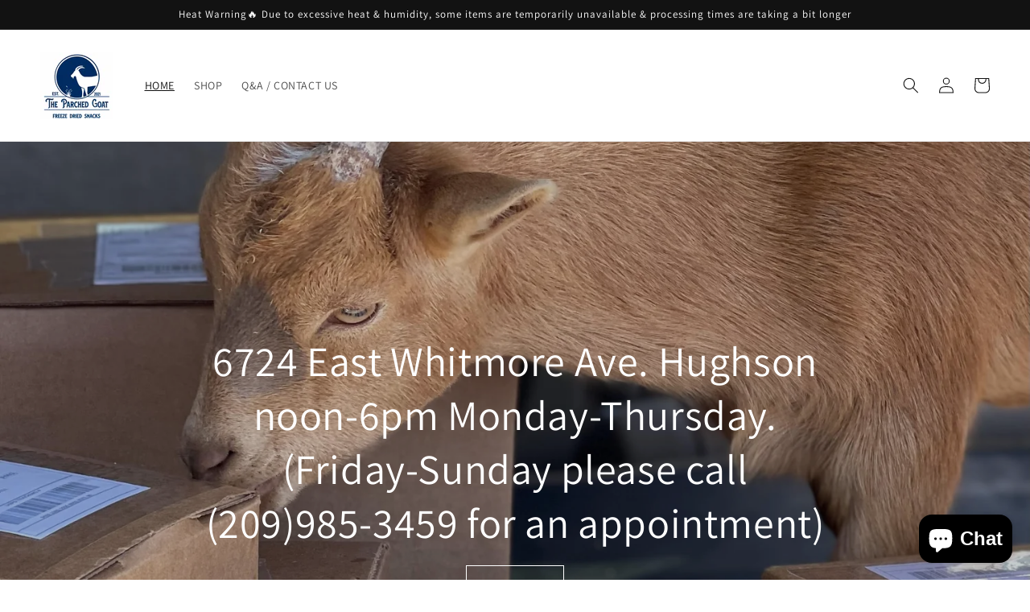

--- FILE ---
content_type: text/javascript
request_url: https://cdn.shopify.com/s/files/1/0601/3806/2021/t/1/assets/timo.subscription.js?v=1687818878&shop=the-parched-goat.myshopify.com
body_size: 1562
content:
window.TimoSubscriptionParams=window.TimoSubscriptionParams||{},window.TimoSubscriptionParams.manageSubscriptionUrl="/apps/g_subscriptions/",window.TimoSubscriptionParams.apiUrl="https://subs.globosoftware.net/frontapi/",window.TimoSubscriptionParams.page=null,window.TimoSubscriptionParams.translations={default:{login:{btn:"Click here",expired:"Sorry, your session has expired. Please access Subscription Portal by logging into your account using the same email that you used to buy subscription",heading:"Need help accessing your subscriptions?",form_btn:"Get subscription login",form_heading:"ACCESSING YOUR SUBSCRIPTIONS?",form_description:"Provide your email below in order to get access to your subscriptions.",form_placeholder:"Enter your email",send_link_success:"We've sent you an email with a link to login to your subscriptions."},widget:{each:"each",from:"From",save:"Save ",then:", then ",sale_text:"Sale",add_to_cart:"Add subscription to cart",prepaid_one:"- prepaid subscription",delivery_one:"Delivery every ",subscription:"Subscription - save up to ",from_per_each:"from /each",prepaid_other:"-s prepaid subscription",tooltip_item1:"Skip, pause, edit, or cancel deliveries anytime, based on your needs.",tooltip_item2:"Prepaid Plan Details",tooltip_item3:"Total price",tooltip_item4:"Price every delivery",tooltip_title:"Subscription detail",delivery_other:"Delivery every  s",save_one_order:"Save  on first order",tooltip_heading:"Have complete control of your subscriptions",purchase_options:"Purchase options",save_other_order:"Save  on first  orders",one_time_purchase:"One-time purchase",normal_payment_one:"First payment , then ",prepaid_payment_one:"First payment  each, then  every  ",normal_payment_other:"First  payments , then ",save_after_one_order:"Save  from st order",save_after_two_order:"Save  from nd order",prepaid_payment_other:"First  payments  each, then  every  s",normal_payment_alltime:" per payment",save_after_other_order:"Save  from th order",save_after_three_order:"Save  from rd order"},checkout:{button:"Manage your subscription",heading:"Subscription",description:"Continue to your account to view and manage your subscriptions. Please use the same email address that you used to buy the subscription."},subscription:{saved:"Your subscription has been saved",paused:"Your subscription has been paused",resumed:"Your subscription has been resumed",cancelled:"Your subscription has been cancelled",subscriptions:"Subscriptions",create_order_fail:"An error occurred while creating an order",update_email_sended:"We've sent you an email with a link to update your subscription.",create_order_success:"Your order has been created",create_order_email_sended:"We've sent you an email with a link to create your subscription order.",update_payment_email_sended:"We've sent you an email with a link to update your payment."},customerPortal:{sku:"SKU",date:"Date",order:"Order",price:"Price",total:"Total",active:"Active",paused:"Paused",queued:"Queued",skiped:"Skiped",status:"Status",created:"Created",details:"Details",product:"Product",PlacedOn:"Placed on",loadMore:"Load more",quantity:"Quantity",cancelled:"Cancelled",skipOrder:"Skip this order",createOrder:"Create order now",unSkipOrder:"Unskip this order",subscription:"Subscription",subscriptions:"SUBSCRIPTIONS",updatePayment:"Update Payment",ordersTimeLine:"ORDERS TIMELINE",paymentDetails:"Payment Details",shippingMethod:"Shipping Method",nextBillingDate:"Next Billing Date",shippingAddress:"Shipping Address",deliveryFrequency:"Delivery frequency",pauseSubscription:"Pause subscription",backtoSubscription:"Back to Subscriptions",cancelSubscription:"Cancel subscription",resumeSubscription:"Resume subscription",paymentDetailsDescription:"You will receive an email from Shopify to update your payment info."}}};function isThankyouPage(){var hasSellingPlan=!1;if(Shopify&&Shopify.Checkout&&Shopify.Checkout.hasSellingPlan)hasSellingPlan=!0;else try{var sellingPlanElement=document.querySelector(".product__description__selling_plan");sellingPlanElement!==null&&sellingPlanElement.innerHTML.length>0&&(hasSellingPlan=!0)}catch(e){}return hasSellingPlan}function getTimoSubscriptionLocale(){var locale="default";return typeof Shopify!="undefined"&&typeof Shopify.Checkout!="undefined"&&typeof Shopify.Checkout.normalizedLocale!="undefined"?locale=Shopify.Checkout.normalizedLocale:typeof Shopify!="undefined"&&typeof Shopify.locale!="undefined"&&(locale=Shopify.locale),locale}function getTimoSubscriptionTranslation(){var locale="default";return typeof Shopify!="undefined"&&typeof Shopify.Checkout!="undefined"&&typeof Shopify.Checkout.normalizedLocale!="undefined"?locale=Shopify.Checkout.normalizedLocale:typeof Shopify!="undefined"&&typeof Shopify.locale!="undefined"&&(locale=Shopify.locale),typeof window.TimoSubscriptionParams!="undefined"&&typeof window.TimoSubscriptionParams.translations!="undefined"&&typeof window.TimoSubscriptionParams.translations[locale]!="undefined"?window.TimoSubscriptionParams.translations[locale]:window.TimoSubscriptionParams.translations.default}function getTimoSubscriptionShop(){var shop="";return typeof Shopify!="undefined"&&typeof Shopify.Checkout!="undefined"&&typeof Shopify.Checkout.apiHost!="undefined"&&Shopify.Checkout.apiHost.includes(".myshopify.com")?shop=Shopify.Checkout.apiHost:typeof Shopify!="undefined"&&typeof Shopify.shop!="undefined"&&Shopify.shop.includes(".myshopify.com")&&(shop=Shopify.shop),shop}function buildBoxHtml(url2){var TimoSubscriptionTranslation2=getTimoSubscriptionTranslation();console.log(TimoSubscriptionTranslation2);var boxHTML2='<h2 class="heading-2 os-step__title">';return boxHTML2+=TimoSubscriptionTranslation2.checkout.heading||"Subscription",boxHTML2+="</h2>",boxHTML2+='<div class="os-step__special-description">',boxHTML2+='<p class="os-step__description">'+TimoSubscriptionTranslation2.checkout.description+"</p>",boxHTML2+="</div>",boxHTML2+='<a target="_blank" class="ui-button btn btn--subdued btn--size-small shown-if-js os-step__info" href="'+url2+'">',boxHTML2+=TimoSubscriptionTranslation2.checkout.button||"Manage your subscription",boxHTML2+="</a>",boxHTML2}if(isThankyouPage()){var shopUrl=getTimoSubscriptionShop(),TimoSubscriptionTranslation=getTimoSubscriptionTranslation();if(Shopify.checkout&&Shopify.checkout.email){var url=window.TimoSubscriptionParams.apiUrl+"get-access-token?email="+Shopify.checkout.email+"&shop="+shopUrl;fetch(url).then(function(res){return res.json()}).then(function(response){var manageSubscriptionsUrl2=window.TimoSubscriptionParams.manageSubscriptionUrl+"subscriptions?token="+response.token,boxHTML2=buildBoxHtml(manageSubscriptionsUrl2);Shopify.Checkout.OrderStatus.addContentBox(boxHTML2)}).catch(function(err){return console.error(err)})}else{var manageSubscriptionsUrl=window.TimoSubscriptionParams.manageSubscriptionUrl+"get-subscription-access",boxHTML=buildBoxHtml(manageSubscriptionsUrl);Shopify.Checkout.OrderStatus.addContentBox(boxHTML)}}if(window.TimoSubscriptionParams.page=="customers/login"){var urlString=window.location.href,url=new URL(urlString),returnTo=url.searchParams.get("return_to");if(returnTo&&document.querySelectorAll("form[action*='/account/login']"))for(var loginForms=document.querySelectorAll("form[action*='/account/login']"),i=0,l=loginForms.length;i<l;i++){var loginForm=loginForms[i];loginForm.insertAdjacentHTML("afterbegin",'<input type="hidden" name="return_url" value="'+returnTo+'" />')}}var logoutLinkElms=document.querySelectorAll("a[href*='/account/logout']");if(logoutLinkElms.length)for(var TimoSubscriptionTranslation=getTimoSubscriptionTranslation(),i=0,l=logoutLinkElms.length;i<l;i++){var logoutLinkElm=logoutLinkElms[i],subscriptionLink=logoutLinkElm.cloneNode(!0);subscriptionLink.setAttribute("href",window.TimoSubscriptionParams.manageSubscriptionUrl+"subscriptions"),subscriptionLink.classList.add("timo-subscriptions-link"),subscriptionLink.style.verticalAlign="top",subscriptionLink.innerHTML=TimoSubscriptionTranslation.subscription.subscriptions||"Subscriptions",logoutLinkElm.insertAdjacentHTML("afterend"," | "+subscriptionLink.outerHTML)}
//# sourceMappingURL=/s/files/1/0601/3806/2021/t/1/assets/timo.subscription.js.map?shop=the-parched-goat.myshopify.com&v=1687818878
